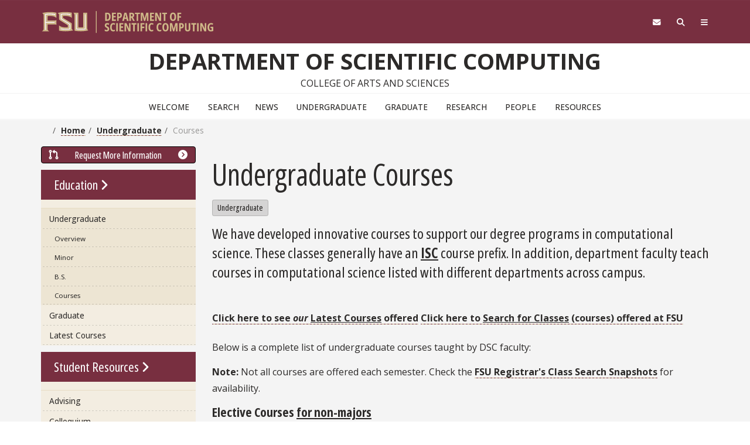

--- FILE ---
content_type: text/html; charset=utf-8
request_url: https://www.sc.fsu.edu/undergraduate/courses
body_size: 8161
content:
<!DOCTYPE html>
<html lang="en-US">
<head>
  <!-- LOAD 1st FSU GDPR Osano Cookie Consent 2025-02-15 --> 
  <script src="https://cmp.osano.com/AzZd6cTcYkGFq2Mk6/b22bc8e4-1afb-45b2-8ada-b4941d932758/osano.js"></script>
  <!-- END Osano Cookie Consent 2025-02-07 --> 

  <!-- LOAD 2nd Google tag (gtag.js) -->
  <!-- BEGIN - Google tag (gtag.js) -->
  <script async src="https://www.googletagmanager.com/gtag/js?id=G-2VXHG7M9MF"></script>
  <script>
    window.dataLayer = window.dataLayer || [];
    function gtag(){dataLayer.push(arguments);}
    gtag('js', new Date());

    gtag('config', 'G-2VXHG7M9MF');
  </script>
  <!-- END - Google tag (gtag.js) -->

  <!-- BEGIN JOOMLA HEAD -->
  <meta charset="utf-8">
	<meta name="rights" content="Copyright © Florida State University - All Rights Reserved">
	<meta name="description" content="Dept. of Scientific Computing at Florida State University, in Tallahassee, Florida.">
	<meta name="generator" content="Joomla! - Open Source Content Management">
	<title>Courses - Department of Scientific Computing</title>
	<link href="https://www.sc.fsu.edu/search?format=opensearch" rel="search" title="OpenSearch Department of Scientific Computing" type="application/opensearchdescription+xml">
	<link href="/favicon.ico" rel="icon" type="image/vnd.microsoft.icon">
<link href="/media/vendor/awesomplete/css/awesomplete.css?1.1.5" rel="stylesheet" />
	<link href="/media/com_attachments/css/attachments_hide.css" rel="stylesheet" />
	<link href="/media/com_attachments/css/attachments_list.css" rel="stylesheet" />
<script src="/media/mod_menu/js/menu-es5.min.js?e328a30bf7eaed9169818eb4b7d58a95" nomodule defer></script>
	<script type="application/json" class="joomla-script-options new">{"joomla.jtext":{"MOD_FINDER_SEARCH_VALUE":"Search ...","JLIB_JS_AJAX_ERROR_OTHER":"An error has occurred while fetching the JSON data: HTTP %s status code.","JLIB_JS_AJAX_ERROR_PARSE":"A parse error has occurred while processing the following JSON data:<br\/><code style=\"_QQ_\"color:inherit;white-space:pre-wrap;padding:0;margin:0;border:0;background:inherit;\"_QQ_\">%s<\/code>"},"finder-search":{"url":"\/component\/finder\/?task=suggestions.suggest&format=json&tmpl=component&Itemid=491"},"system.paths":{"root":"","rootFull":"https:\/\/www.sc.fsu.edu\/","base":"","baseFull":"https:\/\/www.sc.fsu.edu\/"},"csrf.token":"f2c123a4eb3c3d5795644d7fe0ac73a4"}</script>
	<script src="/media/system/js/core.min.js?37ffe4186289eba9c5df81bea44080aff77b9684"></script>
	<script src="/media/vendor/webcomponentsjs/js/webcomponents-bundle.min.js?2.8.0" nomodule defer></script>
	<script src="/media/com_finder/js/finder-es5.min.js?e6d3d1f535e33b5641e406eb08d15093e7038cc2" nomodule defer></script>
	<script src="/media/system/js/joomla-hidden-mail-es5.min.js?b2c8377606bb898b64d21e2d06c6bb925371b9c3" nomodule defer></script>
	<script src="/media/system/js/joomla-hidden-mail.min.js?065992337609bf436e2fedbcbdc3de1406158b97" type="module"></script>
	<script src="/media/vendor/awesomplete/js/awesomplete.min.js?1.1.5" defer></script>
	<script src="/media/com_finder/js/finder.min.js?a2c3894d062787a266d59d457ffba5481b639f64" type="module"></script>
	<script src="/media/com_attachments/js/attachments_refresh.js"></script>
	<script type="application/ld+json">{"@context":"https:\/\/schema.org","@type":"BreadcrumbList","itemListElement":[{"@type":"ListItem","position":1,"item":{"@id":"https:\/\/www.sc.fsu.edu\/","name":"Home"}},{"@type":"ListItem","position":2,"item":{"@id":"https:\/\/www.sc.fsu.edu\/undergraduate\/overview","name":"Undergraduate"}},{"@type":"ListItem","position":3,"item":{"@id":"https:\/\/www.sc.fsu.edu\/undergraduate\/courses","name":"Courses"}}]}</script>

  <!-- END JOOMLA HEAD -->
  
			

  <!-- BEGIN FSU STRATA CUSTOMIZATIONS -->
	<meta name="viewport" content="width=device-width, initial-scale=1">
  <link rel="preconnect" href="https://fonts.googleapis.com">
  <link rel="preconnect" href="https://fonts.gstatic.com" crossorigin>
  <link href="https://fonts.googleapis.com/css2?family=Open+Sans:ital,wght@0,300..800;1,300..800&family=Open+Sans:ital,wdth,wght@0,75,300..800;1,75,300..800&display=swap" rel="stylesheet">

  <link rel="stylesheet" type="text/css" href="/templates/fsu-brand-2024/s3.3/css/bootstrap.css">
  <link rel="stylesheet" type="text/css" href="/templates/fsu-brand-2024/s3.3/css/strata-header-footer.css">
  <link rel="stylesheet" type="text/css" href="/templates/fsu-brand-2024/s3.3/css/strata-extend.min.css">
  <link rel="stylesheet" type="text/css" href="/templates/fsu-brand-2024/s3.3/css/print.css" media="print">

  <link rel="apple-touch-icon" sizes="180x180" href="/templates/fsu-brand-2024/s3.3/img/favicon/apple-touch-icon.png">
  <link rel="icon" type="image/png" sizes="32x32" href="/templates/fsu-brand-2024/s3.3/img/favicon/favicon-32x32.png">
  <link rel="icon" type="image/png" sizes="16x16" href="/templates/fsu-brand-2024/s3.3/img/favicon/favicon-16x16.png">
  <link rel="manifest" href="/templates/fsu-brand-2024/site.webmanifest">
  <link rel="shortcut icon" href="/templates/fsu-brand-2024/favicon.ico">
  <script src="https://kit.fontawesome.com/42d4fac694.js" crossorigin="anonymous"></script>

  <!-- HTML5 shim and Respond.js for IE8 support of HTML5 elements and media queries -->
  <!--[if lt IE 9]>
  <script src="https://oss.maxcdn.com/html5shiv/3.7.2/html5shiv.min.js"></script>
  <script src="https://oss.maxcdn.com/respond/1.4.2/respond.min.js"></script>
  <![endif]-->
  <!-- END FSU STRATA CUSTOMOZATIONS -->
  
  <!-- BEGIN Osano Cookie Consent 2025-02-07 --> 
  <link rel="stylesheet" type="text/css" href="/templates/fsu-brand-2024/css/cookie.css">
  <script type="text/javascript" src="/templates/fsu-brand-2024/js/cookie.js"></script>
  <!-- END Osano Cookie Consent 2025-02-07 --> 

  <!-- BEGIN COAPS CUSTOMIZATIONS --> 
  <link rel="stylesheet" type="text/css" href="/templates/fsu-brand-2024/css/custom.css">
  <script type="text/javascript" src="/templates/fsu-brand-2024/js/custom.js"></script>
  <!-- END COAPS CUSTOMIZATIONS -->

</head>
<body>
<header id="fsu-header" role="banner">
	<div class="s3-k"><a href="#content" class="sr-only sr-only-focusable btn btn-tab">Skip to main content</a></div>

	<div id="fsu-global" class="s3-gt s3-scored s3-plain-top s3-p-2">
		<div class="container">
			<div class="row">

				<div id="fsu-home" class="col-xs-7 col-sm-5">
            <a class="brand-logo" href="/">
                <img src="/images/brand_images/FSU-Lockup-ArtSci-SciComp_RGBFormal-H-GW.svg#joomlaImage://local-images/brand_images/FSU-Lockup-ArtSci-SciComp_RGBFormal-H-GW.svg?width=0&amp;height=0" class="fsu-wordmark fsu-wordmark-mobile visible-xs">
                <img src="/images/brand_images/FSU-Lockup-ArtSci-SciComp_RGBFormal-H-GW.svg#joomlaImage://local-images/brand_images/FSU-Lockup-ArtSci-SciComp_RGBFormal-H-GW.svg?width=0&amp;height=0" class="fsu-wordmark hidden-xs">
            </a>
        </div>
				<div id="fsu-top" class="col-xs-7 col-sm-8 hidden small text-uppercase"><p><a href="https://fsu.edu">FSU</a> | <a href="/./">Department of Scientific Computing</a></p></div>
 				<div id="fsu-nav-utility" class="col-xs-5 col-sm-5 col-sm-offset-2">
<nav aria-label="Utility Navigation" class="fsu-nav-utility">
	<ul class="nav navbar-nav navbar-right">
		<li><a aria-controls="fsu-global-nav" aria-expanded="false" aria-label="Navigation" data-parent=".fsu-utilities" data-toggle="collapse" href="#fsu-global-nav" title="Navigation"><span class="fa fa-bars"></span><span class="hidden">Navigation</span></a></li>
		<li><a aria-controls="fsu-search" aria-expanded="false" aria-label="Search" data-parent=".fsu-utilities" data-toggle="collapse" href="#fsu-search" title="Search"><span class="fa fa-search"></span><span class="hidden">Search FSU</span></a></li>
		<li><a aria-label="FSU Webmail" href="https://webmail.fsu.edu/" title="FSU Webmail" ><span class="fa fa-envelope"></span><span class="hidden">Webmail</span></a></li>
	</ul>
</nav>
				</div>

			</div>
		</div>
	</div><!-- fsu-global -->

	<div class="s3-gt fsu-utilities" id="fsu-utility" >

		<div aria-expanded="false" class="s3-gt collapse" id="fsu-search"\>
			<div class="container">
				<div class="s3-m-4">
					<div class="row">
						<div class="col-md-5 col-md-offset-7">
		
							<div class="row">
								<div class="col-sm-12 small text-right">
								  <!-- module search BEGIN -->
                  
<form class="mod-finder js-finder-searchform form-search" action="/search" method="get" role="search">
    <label for="mod-finder-searchword451" class="finder">Search sc.fsu.edu </label><input type="text" name="q" id="mod-finder-searchword451" class="js-finder-search-query form-control" value="" placeholder="Search ...">
            </form>

								  <!-- module search END -->
								</div>
							</div>
		
						</div>
					</div>
				</div>
			</div>
		</div>
		
		<div id="fsu-global-nav" class="collapse" aria-expanded="false">
			<div class="container text-center small">

				<div class="clearfix s3-p-5"></div>

				<div class="row s3-m-10 s3-m-t0">
					<div class="col-xs-12">

						<div class="row s3-gt">
							<div class="col-xs-6 visible-xs col-sm-12 text-left">
                <!-- module mobile-menu BEGIN -->
                <div class="moduletable ">
        
<nav class="fsu-nav-global" aria-labelledby="site-navigation">
  <ul id="mobile-menu" class="nav navbar-nav ">

<li class="nav-item item-709">
<a href="/chairs-intro" >Welcome</a></li>
<li class="nav-item item-504 deeper dropdown">
<a href="/search" title=" ">Search</a><ul role="menu" class="dropdown-menu">
<li class="nav-item item-697">
<a href="/search/site-map" >Site Map</a></li>
</ul></li><li class="nav-item item-348">
<a href="/news-and-events/headlines" >News</a></li>
<li class="nav-item item-1515">
<a href="/undergraduate/overview" >Undergraduate</a></li>
<li class="nav-item item-1514">
<a href="/graduate/overview" >Graduate</a></li>
<li class="nav-item item-494">
<a href="/research/faculty" >Research</a></li>
<li class="nav-item item-493">
<a href="/people" >People </a></li>
<li class="nav-item item-496">
<a href="/faq" >Resources</a></li>
    </ul>
</nav>
</div>

                <!-- module mobile-menu END -->
							</div>

							<div class="col-xs-6 col-sm-12 fsu-global-menu">

								<h2 id="global-navigation" class="sr-only">Global Navigation</h2>
								<nav class="fsu-nav-global" aria-labelledby="global-navigation">
<ul class="nav navbar-nav">
  <li><a href="https://fsu.edu/academics/">Academics</a></li>
  <li><a href="https://admissions.fsu.edu/">Admissions</a></li>
  <li><a href="https://research.fsu.edu/">Research</a></li>
  <li><a href="https://faculty.fsu.edu/">Faculty</a></li>
  <li><a href="https://fsu.edu/students/">Students</a></li>
  <li><a href="https://veterans.fsu.edu/">Veterans</a></li>
  <li><a href="https://fsu.edu/support-fsu/">Support FSU</a></li>
</ul>
<a class="sr-only sr-only-focusable btn btn-tab btn-sm" aria-controls="fsu-global-nav" aria-expanded="false" aria-label="Close Navigation" data-parent=".fsu-utilities" data-toggle="collapse" href="#fsu-global-nav" title="Close Navigation" >Close Menu</a>
								</nav>
							</div>
						</div>
					</div>
				</div>
			</div>
		</div><!-- fsu-global-nav -->
	</div><!-- .fsu-utilities -->

	<div class="s3-c s3-scored" id="fsu-masthead">
		<div class="container">
			<div class="row">
				<div class="col-xs-12">
<h1 id="fsu-title"><a href="/">Department of Scientific Computing</a></h1><p id="fsu-subheading">College of Arts and Sciences</p>				</div>
			</div>
		</div>
	</div><!-- fsu-masthead -->

	<div class="hidden-xs">
		<div class="s3-c s3-scored" id="fsu-nav-primary">
		  <div class="moduletable ">
        
<nav class="navbar text-center" aria-label="FSU Desktop Menu">
  <div id="site-nav-primary-collapse" class="clearfix nav-primary">
    <ul id="primary-menu" class="nav navbar-nav ">

<li class="menu-item menu-item-709">
<a href="/chairs-intro" >Welcome</a></li>
<li class="menu-item menu-item-504 menu-item-has-children dropdown">
<a href="/search" title=" ">Search</a><ul role="menu" class="dropdown-menu">
<li class="menu-item menu-item-697">
<a href="/search/site-map" >Site Map</a></li>
</ul></li><li class="menu-item menu-item-348">
<a href="/news-and-events/headlines" >News</a></li>
<li class="menu-item menu-item-1515">
<a href="/undergraduate/overview" >Undergraduate</a></li>
<li class="menu-item menu-item-1514">
<a href="/graduate/overview" >Graduate</a></li>
<li class="menu-item menu-item-494">
<a href="/research/faculty" >Research</a></li>
<li class="menu-item menu-item-493">
<a href="/people" >People </a></li>
<li class="menu-item menu-item-496">
<a href="/faq" >Resources</a></li>
    </ul>
  </div>
</nav>
</div>

		</div>
		
	</div>
</header>
<main>
<div id="content" class="clearfix"></div>
<div class="s3-w s3-scored">

<div class="s3-p-0 s3-m-0">
    <div class="container">
<!-- module breadcrumbs BEGIN -->
				<div class="moduletable ">
            <ol class="breadcrumb small">
                    <li class="float-start">
                <span class="divider icon-location icon-fw" aria-hidden="true"></span>
            </li>
        
        <li class=""><a href="/" class="pathway"><span>Home</span></a></li><li class=""><a href="/undergraduate/overview" class="pathway"><span>Undergraduate</span></a></li><li class=" active"><span>Courses</span></li>    </ol>
    </div>
 
<!-- module breadcrumbs END -->
			
			
    </div>
  </div>

	<div class="container s3-m-0">
		<div class="row">
			

			<div class="hidden-xs hidden-sm col-md-3">
				<div class="s3-nv">
					<div class="s3-nv">
						<!-- module sidebar BEGIN -->
            <div class="moduletable s3-m-5">
        
<div id="mod-custom353" class="mod-custom custom">
    <a href="//connect.fsu.edu/register/scientific_computing" target="_blank" class="btn btn-md btn-block s3-gt">
	<div class="text-center">
      <i class="fa-solid fa-code-pull-request pull-left"></i>  
      Request More Information
      <i class="fa-solid fa-circle-chevron-right pull-right"></i>
        </div>
</a>
</div>
</div>
<div class="moduletable s3-gd3c">
            <h3 class="s3-gt btn-block btn-lg btn-go">Education</h3>        <nav class="navbar nav-vert" role="navigation">
<ul class="menu ">
<li class="nav-item item-285 active deeper parent"><a href="/undergraduate/overview" >Undergraduate</a><ul class="mod-menu__sub list-unstyled small"><li class="nav-item item-286"><a href="/undergraduate/overview" >Overview</a></li><li class="nav-item item-326"><a href="/undergraduate/minor" >Minor</a></li><li class="nav-item item-287 parent"><a href="/undergraduate/bachelor-of-science" >B.S.</a></li><li class="nav-item item-288 current active"><a href="/undergraduate/courses" aria-current="page">Courses</a></li></ul></li><li class="nav-item item-289 parent"><a href="/graduate/overview" >Graduate</a></li><li class="nav-item item-328"><a href="/courses" >Latest Courses</a></li></ul>
</nav>
</div>
<div class="moduletable s3-gd3c">
            <h3 class="s3-gt btn-block btn-lg btn-go">Student Resources</h3>        <nav class="navbar nav-vert" role="navigation">
<ul class="menu ">
<li class="nav-item item-785"><a href="/advising" >Advising</a></li><li class="nav-item item-865"><a href="/colloquium" >Colloquium</a></li><li class="nav-item item-998"><a href="/graduate/forms" >Forms</a></li><li class="nav-item item-1504"><a href="/graduate/handbook" >Handbook</a></li><li class="nav-item item-610"><a href="/job-placements" >Jobs</a></li><li class="nav-item item-682"><a href="https://fsu.academicworks.com/" target="_blank" rel="noopener noreferrer">Scholarships</a></li></ul>
</nav>
</div>
<div class="moduletable s3-gd3c">
            <h3 class="s3-gt btn-block btn-lg btn-go">Careers</h3>        <nav class="navbar nav-vert" role="navigation">
<ul class="menu ">
<li class="nav-item item-546"><a href="/careers" >Careers</a></li><li class="nav-item item-565"><a href="/careers" >Fellowships</a></li><li class="nav-item item-566"><a href="/careers" >Internships</a></li><li class="nav-item item-567"><a href="/careers" >Postdoc Positions</a></li></ul>
</nav>
</div>
<div class="moduletable s3-gd3c">
            <h3 class="s3-gt btn-block btn-lg btn-go">Courses</h3>        <nav class="navbar nav-vert" role="navigation">
<ul class="menu ">
<li class="nav-item item-632 deeper parent"><a href="/courses" >Courses</a><ul class="mod-menu__sub list-unstyled small"><li class="nav-item item-1513"><a href="/courses/2026-spring-courses" >2026 Spring Courses</a></li><li class="nav-item item-1512"><a href="/courses/2025-fall-courses" >2025 Fall Courses</a></li><li class="nav-item item-1474"><a href="/courses/2025-spring-courses" >2025 Spring Courses</a></li><li class="nav-item item-1469"><a href="/courses/2024-fall-courses" >2024 Fall Courses</a></li><li class="nav-item item-1408"><a href="/courses/2024-spring-courses" >2024 Spring Courses</a></li><li class="nav-item item-1365"><a href="/courses/2023-fall-courses" >2023 Fall Courses</a></li><li class="nav-item item-1202"><a href="/courses/2023-spring-courses" >2023 Spring Courses</a></li><li class="nav-item item-1126"><a href="/courses/2022-fall-courses" >2022 Fall Courses</a></li><li class="nav-item item-1045"><a href="/courses/2022-spring-courses" >2022 Spring Courses</a></li><li class="nav-item item-864"><a href="/courses/2021-spring-courses" >2021 Spring Courses</a></li><li class="nav-item item-982"><a href="/courses/2021-fall-courses" >2021 Fall Courses</a></li><li class="nav-item item-791"><a href="/courses/archive" >Archive</a></li></ul></li></ul>
</nav>
</div>

			
						<!-- module sidebar END -->
					</div>
				</div>
			</div>
			

			<div class="col-xs-12 col-md-9">
	
			

<!-- component BEGIN -->
				<div class="com-content-category-blog blog" itemscope itemtype="https://schema.org/Blog">
            <div class="page-header">
            <h1> Undergraduate Courses </h1>
        </div>
    
        
                        <ul class="tags list-inline">
                                                                    <li class="list-inline-item tag-26 tag-list0" itemprop="keywords">
                    <a href="/tags/undergraduate" class="btn btn-sm label label-info">
                        Undergraduate                    </a>
                </li>
                        </ul>
    
            <div class="category-desc clearfix">
                                                    <p class="lead">We have developed innovative courses to support our degree programs in computational science. These classes generally have an
    <b><u>ISC</u></b> course prefix. In addition, department faculty teach courses in computational science listed with different departments across campus.</p>

<p class="success center">
    <a href="/courses"><i class="icon-eye-open icon-2x"></i> Click here to see <em>our</em> <u>Latest Courses</u> offered</a>
</p>

<p class="info center">
  <a href="//registrar.fsu.edu/scheduling/class-search" target="_blank"><i class="icon-search icon-2x"></i> Click here to <u><strong>Search for Classes</strong></u> (courses) offered at FSU <i class="icon-external-link"></i></a>
</p>

<p>Below is a complete list of undergraduate courses taught by DSC faculty:</p>

<p class="warning">
    <b>Note:</b> Not all courses are offered each semester. Check the
    <a href="//registrar.fsu.edu/class-search-snapshots" target="_blank">FSU Registrar's Class Search Snapshots</a> for availability.</i>
</p>

<a href="#non-major-electives"><h4 id="non-major-electives"> Elective Courses <u>for non-majors</u> <small><i class="icon-link"></i></small></h4></a>
<ul>
	<li><a href="/undergraduate/courses/1178-isc-1057-computational-thinking">ISC 1057 - Computational Thinking</a> (3)<BR/><small>Note: Satisfies <u>Quantitative and Logical Thinking</u> requirement.</small></li>
	<li><a href="/undergraduate/courses/1556-isc-2310-data-science-with-python">ISC 2310 - Introduction to Computational Thinking in Data Science with Python</a> (3)</li>
</ul>

<a href="#core-seminar"><h4 id="core-seminar"> Core Courses and Seminar Classes <small><i class="icon-link"></i></small></h4></a>
<ul>
    <li><a href="/undergraduate/courses/618-isc-3222-symbolic-and-numerical-computations">ISC 3222 - Symbolic and Numerical Computations</a> (3)</li>
    <li><a href="/undergraduate/courses/619-isc-4220c">ISC 4220C - Continuous Algorithms for Science Applications</a> (4)</li>
    <li><a href="/undergraduate/courses/657-isc-4221c">ISC 4221C - Discrete Algorithms for Science Applications</a> (4)</li>
    <li><a href="/undergraduate/courses/679-isc-4223c">ISC 4223C - Computational Methods for Discrete Problems</a> (4)</li>
    <li><a href="/undergraduate/courses/680-isc-4232c">ISC 4232C - Computational Methods for Continuous Problems</a> (4)</li>
    <li><a href="/undergraduate/courses/656-isc-4304c">ISC 4304C - Programming for Scientific Applications</a> (4)</li>
    <li><a href="/undergraduate/courses/720-isc-4931r-junior-seminar-in-scientific-computing-1">ISC 4931 - Junior Seminar in Computational Science</a> (1)</li>
    <li><a href="/undergraduate/courses/721-isc-4932-senior-seminar-in-scientific-computing-1">ISC 4932 - Senior Seminar in Computational Science</a> (1)</li>
    <li><a href="/undergraduate/courses/722-isc-4943r-practicum-in-computational-science">ISC 4943 - Practicum in Computational Science</a> (3 redits)</li>
</ul>

<a href="#collateral"><h4 id="collateral"> Collateral Courses <small><i class="icon-link"></i></small></h4></a>
<ul>
	<li><a href="/undergraduate/courses/98-isc-3313">ISC 3313 - Introduction to Scientific Computing</a> (3)<BR/><small>Note: Satisfies <u>Computer Skills Competency</u> requirement.</small></li>
</ul>

<a href="#electives"><h4 id="electives"> Elective Courses <small><i class="icon-link"></i></small></h4></a>
<ul>
    <li><a href="/undergraduate/courses/1894-isc-4907r-senior-directed-individual-study-in-scientific-computation-1-4">ISC 4907r - Senior Directed Individual Study in Scientific Computation (1–4)</a></li>
	<li><a href="/undergraduate/courses/678-dig-3725-isc-5326-introduction-to-game-and-simulator-design">DIG 3725 - Introduction to Game and Simulator Design</a> (3)</li>
	<li><a href="/undergraduate/courses/717-isc-4245c">ISC 4245C - Data Mining</a> (3)</li>
	<li><a href="/undergraduate/courses/716-isc-4302-scientific-visualization">ISC 4302 - Scientific Visualization</a> (3)</li>
    <li><a href="/undergraduate/courses/1619-isc-4420">ISC 4420 - Introduction to Bioinformatics (3)</a>
    <li><a href="/undergraduate/courses/1892-isc-4933-computational-aspects-of-data-assimilation">ISC 4933 - Computational Aspects of Data Assimilation</a> (3)</li>
	<li><a href="/undergraduate/courses/682-">ISC 4933 - Computational Evolutionary Biology</a> (3)</li>
	<li><a href="/undergraduate/courses/658-isc-5415-isc-4933-computational-space-physics">ISC 4933 - Computational Space Physics</a> (3)</li>
	<li><a href="/undergraduate/courses/1674-isc-4933-data-science-meets-health-science">ISC 4933 - Data Science Meets Health Science</a> (3)</li>
	<li><a href="/undergraduate/courses/660-isc-4933150">ISC 4933 - Genome Sequencing and Analysis</a> (3)</li>
	<li><a href="/undergraduate/courses/681-isc-4234c-5247c-geometric-morphometrics">ISC 4933 - Geometric Morphometrics</a> (3)</li>
	<li><a href="/undergraduate/courses/715-isc-4933-inferences-in-conservation-genetics">ISC 4933 - Inferences in Conservation Genetics</a> (3)</li>
	<li><a href="/undergraduate/courses/1229-isc-4933-5238-integral-equation-methods">ISC 4933 - Integral Equation Methods</a> (3)</li>
	<li><a href="/undergraduate/courses/100-isc-4933-selected-topics-in-computational-science">ISC 4933 - Selected Topics In Computational Science</a> (varies)</li>
	<li><a href="/undergraduate/courses/346-isc-5314">ISC 4933 - Verification and Validation in Computational Science</a> (3)</li>
	<li><a href="/undergraduate/courses/1620-isc-4933">						ISC 4933 - Survey of Numerical Partial Differential Equations</a> (3)</li>
	<li><a href="/undergraduate/courses/940-isc-4971-honors-in-the-major-program">ISC 4971 - Honors in the Major Program</a> (3)</li>
</ul>

<a href="#special-topics"><h4 id="special-topics"> Special Topics <small><i class="icon-link"></i></small></h4></a>
<ul>
	<li><a href="/undergraduate/courses/1650-isc-4933-understanding-covid">ISC 4933 - Understanding Covid</a> (3)</li>
</ul>

<div class="attachmentsContainer">

<div class="attachmentsList" id="attachmentsList_com_content_category_82"></div>

</div>                                </div>
    
                
    
    
    
        </div>
<!-- component END -->

			
				
			</div>
		</div>
	</div>
</div>

<div class="hidden-sm hidden-md hidden-lg s3-w s3-scored">
	<div class="container s3-m-8">
		<div class="row">
			<div class="col-md-3">
				<div class="s3-nv">
					<div class="s3-nv">
						<!-- module sidebar BEGIN -->
						<div class="moduletable s3-m-5">
        
<div id="mod-custom353" class="mod-custom custom">
    <a href="//connect.fsu.edu/register/scientific_computing" target="_blank" class="btn btn-md btn-block s3-gt">
	<div class="text-center">
      <i class="fa-solid fa-code-pull-request pull-left"></i>  
      Request More Information
      <i class="fa-solid fa-circle-chevron-right pull-right"></i>
        </div>
</a>
</div>
</div>
<div class="moduletable s3-gd3c">
            <h3 class="s3-gt btn-block btn-lg btn-go">Education</h3>        <nav class="navbar nav-vert" role="navigation">
<ul class="menu ">
<li class="nav-item item-285 active deeper parent"><a href="/undergraduate/overview" >Undergraduate</a><ul class="mod-menu__sub list-unstyled small"><li class="nav-item item-286"><a href="/undergraduate/overview" >Overview</a></li><li class="nav-item item-326"><a href="/undergraduate/minor" >Minor</a></li><li class="nav-item item-287 parent"><a href="/undergraduate/bachelor-of-science" >B.S.</a></li><li class="nav-item item-288 current active"><a href="/undergraduate/courses" aria-current="page">Courses</a></li></ul></li><li class="nav-item item-289 parent"><a href="/graduate/overview" >Graduate</a></li><li class="nav-item item-328"><a href="/courses" >Latest Courses</a></li></ul>
</nav>
</div>
<div class="moduletable s3-gd3c">
            <h3 class="s3-gt btn-block btn-lg btn-go">Student Resources</h3>        <nav class="navbar nav-vert" role="navigation">
<ul class="menu ">
<li class="nav-item item-785"><a href="/advising" >Advising</a></li><li class="nav-item item-865"><a href="/colloquium" >Colloquium</a></li><li class="nav-item item-998"><a href="/graduate/forms" >Forms</a></li><li class="nav-item item-1504"><a href="/graduate/handbook" >Handbook</a></li><li class="nav-item item-610"><a href="/job-placements" >Jobs</a></li><li class="nav-item item-682"><a href="https://fsu.academicworks.com/" target="_blank" rel="noopener noreferrer">Scholarships</a></li></ul>
</nav>
</div>
<div class="moduletable s3-gd3c">
            <h3 class="s3-gt btn-block btn-lg btn-go">Careers</h3>        <nav class="navbar nav-vert" role="navigation">
<ul class="menu ">
<li class="nav-item item-546"><a href="/careers" >Careers</a></li><li class="nav-item item-565"><a href="/careers" >Fellowships</a></li><li class="nav-item item-566"><a href="/careers" >Internships</a></li><li class="nav-item item-567"><a href="/careers" >Postdoc Positions</a></li></ul>
</nav>
</div>
<div class="moduletable s3-gd3c">
            <h3 class="s3-gt btn-block btn-lg btn-go">Courses</h3>        <nav class="navbar nav-vert" role="navigation">
<ul class="menu ">
<li class="nav-item item-632 deeper parent"><a href="/courses" >Courses</a><ul class="mod-menu__sub list-unstyled small"><li class="nav-item item-1513"><a href="/courses/2026-spring-courses" >2026 Spring Courses</a></li><li class="nav-item item-1512"><a href="/courses/2025-fall-courses" >2025 Fall Courses</a></li><li class="nav-item item-1474"><a href="/courses/2025-spring-courses" >2025 Spring Courses</a></li><li class="nav-item item-1469"><a href="/courses/2024-fall-courses" >2024 Fall Courses</a></li><li class="nav-item item-1408"><a href="/courses/2024-spring-courses" >2024 Spring Courses</a></li><li class="nav-item item-1365"><a href="/courses/2023-fall-courses" >2023 Fall Courses</a></li><li class="nav-item item-1202"><a href="/courses/2023-spring-courses" >2023 Spring Courses</a></li><li class="nav-item item-1126"><a href="/courses/2022-fall-courses" >2022 Fall Courses</a></li><li class="nav-item item-1045"><a href="/courses/2022-spring-courses" >2022 Spring Courses</a></li><li class="nav-item item-864"><a href="/courses/2021-spring-courses" >2021 Spring Courses</a></li><li class="nav-item item-982"><a href="/courses/2021-fall-courses" >2021 Fall Courses</a></li><li class="nav-item item-791"><a href="/courses/archive" >Archive</a></li></ul></li></ul>
</nav>
</div>

						
						<!-- module sidebar END -->
					</div>
				</div>
  		</div>
		</div>
	</div>
</div>
			

<div id="prefooter" class="small">
<!-- module prefooter BEGIN -->
  <div class="moduletable ">
        
<div id="mod-custom428" class="mod-custom custom">
            <div class="s3 s3-c s3-scored">
            <div class="container s3-m-10">
                <div class="row">
                    <div class="col-xs-12">
                        <div class="row">
                            <div class="clearfix visible-xs"></div>
                            <div class="col-xs-12 col-sm-4 s3-txt-xs-c text-center">
Dept. of Scientific Computing<br />
Florida State University<br />
400 Dirac Science Library<br />
Tallahassee, FL 32306-4120<br />
                                <a href="mailto:admin@sc.fsu.edu" title="Contact Us">admin@sc.fsu.edu</a>
                            </div>
                            <div class="col-xs-12 col-sm-4 s3-txt-xs-c text-center">
                                <h6 class="s3-m-3" style="line-height: 1.777;">&copy; Scientific Computing, Florida State University</h6>
                                <a href="/" title="Scientific Computing"><img src="/images/brand_images/FSU-Lockup-ArtSci-ScientificComputingCasual-V.png" alt="Scientific Computing" class="centered mw100" style="max-width:200px" /></a>
                            </div>
                            <div class="col-xs-12 col-sm-4 s3-txt-xs-c text-center">
                                <h4>Quick Links:</h4>
                                <a href="/chairs-intro" title="Chair's Introduction"><b>Chair's Introduction</b></a><br />
                                <a href="/contact-us" title="Contact Us"><b>Contact Us</b></a><br />
                                <a href="https://give.fsu.edu/scicomputing" title="Support Our Department" target="_blank"><b>Support Our Department</b></a><br />
                                <a href="/search/site-map" title="Sitemap"><b>Sitemap</b></a><br />
                                <a href="/login" title="Login"><b>Login</b></a>
                            </div>
                        </div>
                    </div>
                </div>
            </div>
        </div>
</div>
</div>
 
   
   
   
   
   
   
<!-- module prefooter END -->
			
</div>

</main>

<footer id="fsu-footer" class="small">
	<div class="s3-gt">
		<div class="container">
			<div class="row s3-m-10 my-5">

				<div class="col-xs-6 col-sm-3">
					<p>&copy; Florida State University
					<br>Tallahassee, FL 32306</p>
				</div>

				<div class="col-xs-6 col-sm-3">
					<ul class="list-unstyled">
						<li><a href="https://directory.fsu.edu/">FSU Directory Assistance</a></li>
						<li><a href="https://fsu.edu/misc/comments.html">Questions or Comments</a></li>
					</ul>
				</div>

				<div class="clearfix visible-xs"></div>

				<div class="col-xs-6 col-sm-3">
					<ul class="list-unstyled">
						<li><a href="https://fsu.edu/misc/policy.html">Privacy Policy</a></li>
						<li><a href="https://fsu.edu/misc/copyright.html">Copyright</a></li>
					</ul>
				</div>

				<div class="col-xs-6 col-sm-3">
					<nav aria-label="Social Media" class="nav-icons branded">
						<ul class="menu clearfix">
							<li><a href="https://www.facebook.com/floridastate" target="_blank"><span class="fa-brands fa-facebook"></span><span class="sr-only">Like Florida State on Facebook</span></a></li>
							<li><a href="https://instagram.com/floridastateuniversity/" target="_blank"><span class="fa-brands fa-instagram"></span><span class="sr-only">Follow Florida State on Instagram</span></a></li>
							<li><a href="https://x.com/floridastate" target="_blank"><span class="fa-brands fa-x-twitter"></span><span class="sr-only">Follow Florida State on X</span></a></li>
							<li><a href="https://www.youtube.com/FloridaState" target="_blank"><span class="fa-brands fa-youtube"></span><span class="sr-only">Follow Florida State on Youtube</span></a></li>
							<li><a href="https://www.linkedin.com/edu/school?id=18100" target="_blank"><span class="fa-brands fa-linkedin"></span><span class="sr-only">Connect with Florida State on LinkedIn</span></a></li>
							<li><a href="https://www.fsu.edu/socialmedia/"><span class="fa-solid fa-ellipsis"></span><span class="sr-only">More FSU Social Media</span></a></li>
						</ul>
					</nav>
				</div>

			</div>
		</div>
	</div>
</footer>

<script type="text/javascript" src="https://code.jquery.com/jquery-2.2.4.min.js"></script>
<script type="text/javascript" src="https://code.jquery.com/ui/1.12.1/jquery-ui.min.js"></script>
<script type="text/javascript" src="/templates/fsu-brand-2024/s3.3/js/bootstrap.min.js"></script>
<script type="text/javascript" src="/templates/fsu-brand-2024/s3.3/js/strata.min.js"></script>
<script type="text/javascript" src="/templates/fsu-brand-2024/s3.3/js/strata-extend.min.js"></script>

</body>
</html>